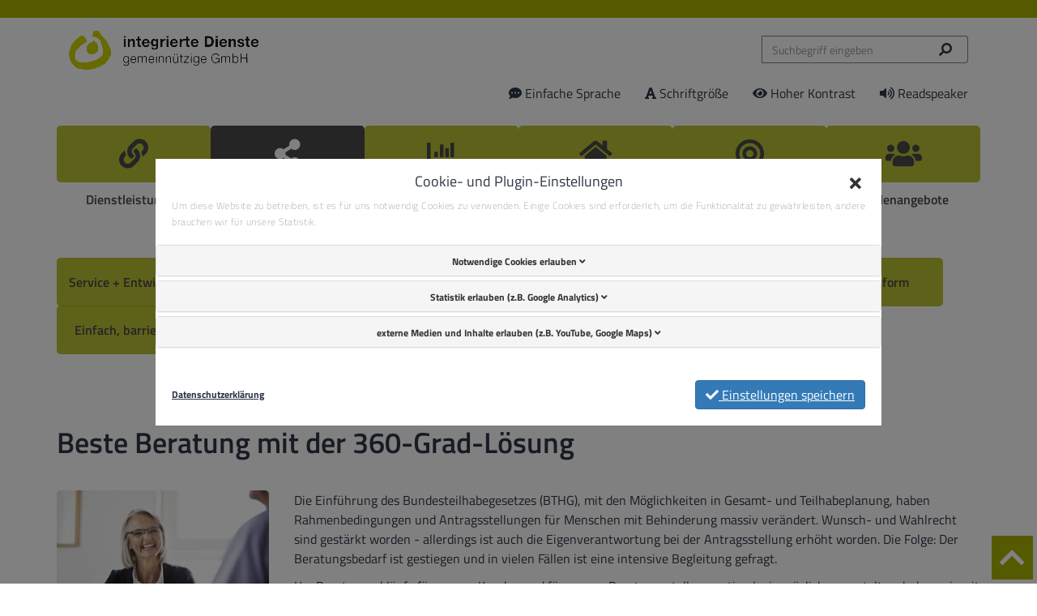

--- FILE ---
content_type: text/html; charset=utf-8
request_url: https://www.integrierte-dienste.eu/digitale-loesungen/360-grad-beratungstool/
body_size: 11206
content:
<!DOCTYPE html>
<html lang="de">
<head>

<meta charset="utf-8">
<!-- 
	{$config.headerComment}

	This website is powered by TYPO3 - inspiring people to share!
	TYPO3 is a free open source Content Management Framework initially created by Kasper Skaarhoj and licensed under GNU/GPL.
	TYPO3 is copyright 1998-2026 of Kasper Skaarhoj. Extensions are copyright of their respective owners.
	Information and contribution at https://typo3.org/
-->


<link rel="icon" href="/_assets/276912d21970533bb575f0e01f0b838e/Images/favicon.png" type="image/png">
<title> 360-Grad-Beratungstool | iD gGmbH </title>
<meta http-equiv="x-ua-compatible" content="IE=edge">
<meta name="generator" content="TYPO3 CMS">
<meta name="viewport" content="width=device-width, initial-scale=1">
<meta name="robots" content="index,follow">
<meta name="description" content="Ein wichtiges Ziel der Lebenshilfe Offenburg-Oberkirch ist  &quot;Arbeit für ALLE&quot;. Die Dienstleistungen der iD gGmbH, den &quot;integrierten Diensten&quot;, reichen von Aktenvernichtung und Archivierung bis Datensicherung und -löschung sowie von der Prüfung ortsveränderlicher elektrischer Betriebsmittel im eQ-Check über Hausmeisterservice und Objektpflege bis zu Garten- und Landschaftspflege.">
<meta property="og:title" content="360-Grad-Beratungstool">
<meta name="twitter:card" content="summary">
<meta name="icbm" content="48.481109;7.937201">
<meta name="apple-mobile-web-app-capable" content="no">

<link href="/_assets/vite/assets/mods-DCksznRd.css?1768907359" rel="stylesheet" nonce="_mwvtg4bKRlARz3stzbiGYHuVg6J4gmMHrbc1k8eHeEyM4on5me__A" >
<link href="/_assets/vite/assets/Main-B6gu8z4z.css?1768907359" rel="stylesheet" nonce="_mwvtg4bKRlARz3stzbiGYHuVg6J4gmMHrbc1k8eHeEyM4on5me__A" >
<link rel="stylesheet" href="/_assets/f4e55df0f340b73a1391f4ae8a69e520/Css/WcoSocialMediaButton.css?1768905044" media="all" nonce="_mwvtg4bKRlARz3stzbiGYHuVg6J4gmMHrbc1k8eHeEyM4on5me__A">
<link rel="stylesheet" href="/typo3temp/assets/css/7015c8c4ac5ff815b57530b221005fc6.css?1768907885" media="all" nonce="_mwvtg4bKRlARz3stzbiGYHuVg6J4gmMHrbc1k8eHeEyM4on5me__A">
<link rel="stylesheet" href="/_assets/91880fb223bf15f4c3ae8cdc19847032/Css/bootstrapContainer.css?1768905044" media="all" nonce="_mwvtg4bKRlARz3stzbiGYHuVg6J4gmMHrbc1k8eHeEyM4on5me__A">
<link rel="stylesheet" href="/_assets/948410ace0dfa9ad00627133d9ca8a23/Css/Basic.css?1760518844" media="all" nonce="_mwvtg4bKRlARz3stzbiGYHuVg6J4gmMHrbc1k8eHeEyM4on5me__A">
<link rel="stylesheet" href="/_assets/977d79911b8f9eaa12b3b45ad9cb8a87/Css/WcoAccessibility.css?1768905044" media="all" nonce="_mwvtg4bKRlARz3stzbiGYHuVg6J4gmMHrbc1k8eHeEyM4on5me__A">
<link rel="stylesheet" href="/_assets/480a3aaf58bcbe1c561baff7ae45fd75/3rdParty/bootstrap4-toggle/css/bootstrap4-toggle.min.css?1768905044" media="all" nonce="_mwvtg4bKRlARz3stzbiGYHuVg6J4gmMHrbc1k8eHeEyM4on5me__A">
<link rel="stylesheet" href="/_assets/480a3aaf58bcbe1c561baff7ae45fd75/Css/WcoDataPrivacy.css?1768905044" media="all" nonce="_mwvtg4bKRlARz3stzbiGYHuVg6J4gmMHrbc1k8eHeEyM4on5me__A">
<link rel="stylesheet" href="/_assets/223a56c87202f401da5593bf98d09f5b/Css/fluid_styled_content.css?1768905044" media="all" nonce="_mwvtg4bKRlARz3stzbiGYHuVg6J4gmMHrbc1k8eHeEyM4on5me__A">
<link rel="stylesheet" href="/_assets/9e1451077495db2f5cb750038654d66c/Css/dlmenu.css?1768905045" media="all" nonce="_mwvtg4bKRlARz3stzbiGYHuVg6J4gmMHrbc1k8eHeEyM4on5me__A">
<link rel="stylesheet" href="/_assets/9e1451077495db2f5cb750038654d66c/Css/wco_mobilenavigation2_customizations.css?1768905045" media="all" nonce="_mwvtg4bKRlARz3stzbiGYHuVg6J4gmMHrbc1k8eHeEyM4on5me__A">
<link rel="stylesheet" href="/_assets/9e1451077495db2f5cb750038654d66c/Css/wco_mobilenavigation2_colors.css?1768905045" media="all" nonce="_mwvtg4bKRlARz3stzbiGYHuVg6J4gmMHrbc1k8eHeEyM4on5me__A">
<link rel="stylesheet" href="/_assets/be767f7eecc72cc0871939a9c28c6588/glightbox-3.2.0/dist/css/glightbox.min.css?1729003440" media="screen" nonce="_mwvtg4bKRlARz3stzbiGYHuVg6J4gmMHrbc1k8eHeEyM4on5me__A">
<link rel="stylesheet" href="/_assets/d3859ace1f48626db390e9346a266b85/Css/parallax-slider.fsc.css?1768905045" media="all" nonce="_mwvtg4bKRlARz3stzbiGYHuVg6J4gmMHrbc1k8eHeEyM4on5me__A">



<script nonce="_mwvtg4bKRlARz3stzbiGYHuVg6J4gmMHrbc1k8eHeEyM4on5me__A">
/*<![CDATA[*/
var TYPO3 = Object.assign(TYPO3 || {}, Object.fromEntries(Object.entries({"settings":{"wco_data_privacy":{"answerGivenCookieName":"wco_data_privacy_answer_given","cookieTypes":{"wco_data_privacy_matomo":{"enable":"1","mode":"optOut","cookieName":"wco_data_privacy_matomo","siteUrl":"piwik.w-commerce.de\/piwik","siteId":"40","textPartial":"Text\/Matomo","footerPartial":"Tracking\/Matomo","headerPartial":"","type":"tracking","cookieLabel":"LLL:EXT:wco_data_privacy_base\/Resources\/Private\/Language\/locallang.xlf:wco_data_privacy_matomo-label","cookieDescription":"LLL:EXT:wco_data_privacy_base\/Resources\/Private\/Language\/locallang.xlf:wco_data_privacy_matomo-description"},"wco_data_privacy_google_maps_optin":{"enable":"1","cookieName":"wco_data_privacy_google_maps_optin","previewText":"LLL:EXT:wco_data_privacy_base\/Resources\/Private\/Language\/locallang.xlf:wco_data_privacy_google_maps_previewText","previewButtonText":"LLL:EXT:wco_data_privacy_base\/Resources\/Private\/Language\/locallang.xlf:wco_data_privacy_google_maps_previewButtonText","previewBgImage":"\/typo3conf\/ext\/wco_data_privacy\/Resources\/Public\/Images\/social-Media_teaser.png","textPartial":"Text\/GoogleMaps","type":"plugin","cookieLabel":"LLL:EXT:wco_data_privacy_base\/Resources\/Private\/Language\/locallang.xlf:wco_data_privacy_google_maps_optin-label","cookieDescription":"LLL:EXT:wco_data_privacy_base\/Resources\/Private\/Language\/locallang.xlf:wco_data_privacy_google_maps_optin-description"},"wco_data_privacy_youtube_plugin_optin":{"enable":"1","cookieName":"wco_data_privacy_youtube_plugin_optin","previewText":"LLL:EXT:wco_data_privacy_base\/Resources\/Private\/Language\/locallang.xlf:wco_data_privacy_youtube_previewText","previewButtonText":"LLL:EXT:wco_data_privacy_base\/Resources\/Private\/Language\/locallang.xlf:wco_data_privacy_youtube_previewButtonText","previewBgImage":"\/typo3conf\/ext\/wco_data_privacy\/Resources\/Public\/Images\/social-Media_teaser.png","textPartial":"Text\/Youtube","type":"plugin","cookieLabel":"LLL:EXT:wco_data_privacy_base\/Resources\/Private\/Language\/locallang.xlf:wco_data_privacy_youtube_plugin_optin-label","cookieDescription":"LLL:EXT:wco_data_privacy_base\/Resources\/Private\/Language\/locallang.xlf:wco_data_privacy_youtube_plugin_optin-description"},"wco_data_privacy_vimeo_plugin_optin":{"enable":"1","cookieName":"wco_data_privacy_vimeo_plugin_optin","previewText":"LLL:EXT:wco_data_privacy_base\/Resources\/Private\/Language\/locallang.xlf:wco_data_privacy_vimeo_previewText","previewButtonText":"LLL:EXT:wco_data_privacy_base\/Resources\/Private\/Language\/locallang.xlf:wco_data_privacy_vimeo_previewButtonText","previewBgImage":"\/typo3conf\/ext\/wco_data_privacy\/Resources\/Public\/Images\/social-Media_teaser.png","textPartial":"Text\/Vimeo","type":"plugin","cookieLabel":"LLL:EXT:wco_data_privacy_base\/Resources\/Private\/Language\/locallang.xlf:wco_data_privacy_vimeo_plugin_optin-label","cookieDescription":"LLL:EXT:wco_data_privacy_base\/Resources\/Private\/Language\/locallang.xlf:wco_data_privacy_vimeo_plugin_optin-description"},"wco_data_privacy_all_wco_mediaconsents":{"enable":"1","cookieName":"wco_data_privacy_all_wco_mediaconsents","previewText":"LLL:EXT:wco_data_privacy_base\/Resources\/Private\/Language\/locallang.xlf:wco_data_privacy_all_wco_mediaconsents_previewText","previewButtonText":"LLL:EXT:wco_data_privacy_base\/Resources\/Private\/Language\/locallang.xlf:wco_data_privacy_all_wco_mediaconsents_previewButtonText","previewBgImage":"\/typo3conf\/ext\/wco_data_privacy\/Resources\/Public\/Images\/social-Media_teaser.png","textPartial":"Text\/WcoMediaConsents","type":"plugin","cookieLabel":"LLL:EXT:wco_data_privacy_base\/Resources\/Private\/Language\/locallang.xlf:wco_data_privacy_all_wco_mediaconsents-label","cookieDescription":"LLL:EXT:wco_data_privacy_base\/Resources\/Private\/Language\/locallang.xlf:wco_data_privacy_all_wco_mediaconsents-description"}},"cookieLifetime":"365","isDataPrivacyPage":false,"isCookieBannerEnabled":true}}}).filter((entry) => !['__proto__', 'prototype', 'constructor'].includes(entry[0]))));
/*]]>*/
</script>

<script type="module" src="/_assets/vite/assets/Main.entry-BVyq5voA.js?1768907359" nonce="_mwvtg4bKRlARz3stzbiGYHuVg6J4gmMHrbc1k8eHeEyM4on5me__A"></script>
<script nonce="_mwvtg4bKRlARz3stzbiGYHuVg6J4gmMHrbc1k8eHeEyM4on5me__A">
        var _doNotTrack = navigator.doNotTrack ?
        navigator.doNotTrack === "1" || navigator.doNotTrack === "yes":
        (window.doNotTrack? window.doNotTrack === "1": false);
    </script>

   <meta name="geo.region" content="DE-BW" />
   <meta name="geo.placename" content="Im Seewinkel 3, 77652 Offenburg" />
   <meta name="geo.position" content="48.481109;7.937201" />

    

    

    

    

    
        
        
    

    

    

    

<link rel="canonical" href="https://www.integrierte-dienste.eu/digitale-loesungen/360-grad-beratungstool/"/>

<link rel="alternate" hreflang="de-de" href="https://www.integrierte-dienste.eu/digitale-loesungen/360-grad-beratungstool/"/>
<link rel="alternate" hreflang="de-DE" href="https://www.integrierte-dienste.eu/leichte-sprache/digitale-loesungen/360-grad-loesungen/"/>
<link rel="alternate" hreflang="x-default" href="https://www.integrierte-dienste.eu/digitale-loesungen/360-grad-beratungstool/"/>
</head>
<body>





<div class="scroll-spy-container">
    <nav class="navbar subPageNav" aria-label="Unterseiten-Navigation">
        <div class="container">
            
    <button type="button"
            class="collapsed mp-trigger wco-mobile-menu-2-toggler visible-sm-1200"
            aria-expanded="false">
        <span class="sr-only">Toggle navigation</span>
        <span class="icon-bar"></span>
        <span class="icon-bar"></span>
        <span class="icon-bar"></span>
    </button>
    <div class="col-sm-9 col-xs-12">
        <div class="padding-l50-sm-1200">
            <a href="/" class="logo">
               <img src="/_assets/276912d21970533bb575f0e01f0b838e/Images/logo.png" alt="Logo" title="zur Startseite"/>
            </a>
        </div>
    </div>
    <div class="col-sm-3 col-xs-12">
        
        
            
<div class="tx_solr">
    <div class="row">
        <div class="col-md-12">
            
	

    <div class="tx-solr-searchbox">
        <form method="get" id="tx-solr-search-form-pi-search" action="/suche/" data-suggest="/suche?type=7384" data-suggest-header="Top Results" accept-charset="utf-8">
            <div class="input-group stylish-input-group">
                <input type="hidden" name="L" value="0" />
                <input type="hidden" name="id" value="189" />

                <input type="text" class="tx-solr-q js-solr-q tx-solr-suggest tx-solr-suggest-focus form-control" name="tx_solr[q]" value="" placeholder="Suchbegriff eingeben" />
                <span class="input-group-addon search-button">
					<button type="submit" title="Suchen">
						<span class="search">
							<i class="fa fa-search fa-flip-horizontal" aria-hidden="true"></i>
						</span>
					</button>
				</span>
            </div>
        </form>
    </div>



        </div>
    </div>
</div>
        
    </div>
    <div class="col-12">
        


    <div class="navbar-header">
        <button type="button" class="navbar-toggle wco-accessibility-toggle collapsed"
                data-toggle="collapse" data-target="#wco_accessibility-bar-collapse-1" aria-expanded="false">
            <span class="sr-only">Toggle Barierefreiheit Menü</span>
            <i class="fab fa-accessible-icon"></i>
        </button>
    </div>
    <div class="visible-xs-block">
        

    


    </div>


    <div class="collapse navbar-collapse" id="wco_accessibility-bar-collapse-1">
        <ul class="nav navbar-nav navbar-right">
            
       

    
    
       <li class="wcoaccessibility_simplelang_inactive"> <a href="/leichte-sprache/digitale-loesungen/360-grad-loesungen/" hreflang="de-DE"><i class="fas fa-comment-dots"></i> Einfache Sprache</a></li>
    
    
    
        
                <li ><a href="/digitale-loesungen/360-grad-beratungstool/?tx_wcoaccessibility_pi1%5Baction%5D=setLargeFontCookie&amp;tx_wcoaccessibility_pi1%5Bcontroller%5D=Accessibility&amp;cHash=2dc955a9ae7b43066fd3570b34ce09a3">
                    <i class="fas fa-font"></i> Schriftgröße</a></li>
            
    
    
        
                <li ><a href="/digitale-loesungen/360-grad-beratungstool/?tx_wcoaccessibility_pi1%5Baction%5D=setContrastCookie&amp;tx_wcoaccessibility_pi1%5Bcontroller%5D=Accessibility&amp;cHash=43f46e1e7fdfd5ab941021859f2787f1">
                    <i class="fas fa-eye"></i> Hoher Kontrast</a></li>
            
    
    
        
                <li class="">
                    <a rel="nofollow" href="/digitale-loesungen/360-grad-beratungstool/?tx_wcoaccessibility_pi1%5Baction%5D=setReadspeakerCookie&amp;tx_wcoaccessibility_pi1%5Bcontroller%5D=Accessibility&amp;cHash=554461479a2ee70a796d2cb191ea716d">
                         <i class="fas fa-volume-up"></i> Readspeaker
                    </a>
                </li>
            
    
    


        </ul>
    </div>




    </div>

        </div>
        <div class="container hidden-sm-1200" >
            

    <ul class="nav-tabs subPageMainNav clearfix">
        
            <li class="">
                <a href="/dienstleistungen/" target="" >
                    <div class="box">
                        <div class="icon">
                            <div class="image"><i class="fa fas fa-link"></i></div>
                            <div class="info">
                                <div class="more" >
                                    Dienstleistungen
                                </div>
                            </div>
                        </div>
                    </div>
                </a>
            </li>
        
            <li class="active">
                <a href="/digitale-loesungen/service-entwicklung/" target="" aria-current="page">
                    <div class="box">
                        <div class="icon">
                            <div class="image"><i class="fa fas fa-share-alt"></i></div>
                            <div class="info">
                                <div class="more" >
                                    Digitale Lösungen
                                </div>
                            </div>
                        </div>
                    </div>
                </a>
            </li>
        
            <li class="">
                <a href="/markt-und-bistro-treff-fuer-alle/" target="" >
                    <div class="box">
                        <div class="icon">
                            <div class="image"><i class="fa fas fa-chart-bar"></i></div>
                            <div class="info">
                                <div class="more" >
                                    Markt und Bistro TREFF. ...für ALLE
                                </div>
                            </div>
                        </div>
                    </div>
                </a>
            </li>
        
            <li class="">
                <a href="/catering-kantinen-fuer-alle/" target="" >
                    <div class="box">
                        <div class="icon">
                            <div class="image"><i class="fa fas fa-home"></i></div>
                            <div class="info">
                                <div class="more" >
                                    Party-Service + Kantinen für ALLE
                                </div>
                            </div>
                        </div>
                    </div>
                </a>
            </li>
        
            <li class="">
                <a href="/wir-ueber-uns/" target="" >
                    <div class="box">
                        <div class="icon">
                            <div class="image"><i class="fa fa-bullseye"></i></div>
                            <div class="info">
                                <div class="more" >
                                    Wir über uns
                                </div>
                            </div>
                        </div>
                    </div>
                </a>
            </li>
        
            <li class="">
                <a href="/stellenangebote/" target="" >
                    <div class="box">
                        <div class="icon">
                            <div class="image"><i class="fa fas fa-users"></i></div>
                            <div class="info">
                                <div class="more" >
                                    Stellenangebote
                                </div>
                            </div>
                        </div>
                    </div>
                </a>
            </li>
        
    </ul>
    
    <ul class="nav-tabs subPage-secondNav clearfix">
        
            <li>
                <div class="">
                    <a href="/digitale-loesungen/service-entwicklung/" target=""
                       
                       
                    >
                        Service + Entwicklung
                    </a>
                </div>
            </li>
        
            <li>
                <div class="">
                    <a href="/digitale-loesungen/lksg-einfach-geloest/" target=""
                       
                       
                    >
                        LkSG - einfach gelöst
                    </a>
                </div>
            </li>
        
            <li>
                <div class="">
                    <a href="/digitale-loesungen/activitymanager/" target=""
                       
                       
                    >
                        ActivityManager
                    </a>
                </div>
            </li>
        
            <li>
                <div class="active">
                    <a href="/digitale-loesungen/360-grad-beratungstool/" target=""
                       
                       aria-current="page"
                    >
                        360-Grad-Beratungstool
                    </a>
                </div>
            </li>
        
            <li>
                <div class="">
                    <a href="/digitale-loesungen/via-s/" target=""
                       
                       
                    >
                        VIA-S
                    </a>
                </div>
            </li>
        
            <li>
                <div class="">
                    <a href="/digitale-loesungen/lernplattform/" target=""
                       
                       
                    >
                        Lernplattform
                    </a>
                </div>
            </li>
        
            <li>
                <div class="">
                    <a href="/digitale-loesungen/einfach-barrierefrei/" target=""
                       
                       
                    >
                        Einfach, barrierefrei
                    </a>
                </div>
            </li>
        
            <li>
                <div class="">
                    <a href="/digitale-loesungen/socialblockchain/" target=""
                       
                       
                    >
                        SocialBlockchain
                    </a>
                </div>
            </li>
        
    </ul>
    

        </div>
    </nav>

    <nav class="navbar subPageFixedNav" aria-label="Festgesetzte Navigation beim Scrollen auf der Unterseite">
        <div class="container">
            
    <button type="button"
            class="collapsed mp-trigger wco-mobile-menu-2-toggler visible-sm-1200"
            aria-expanded="false">
        <span class="sr-only">Toggle navigation</span>
        <span class="icon-bar"></span>
        <span class="icon-bar"></span>
        <span class="icon-bar"></span>
    </button>
    <div class="col-sm-9 col-xs-12">
        <div class="padding-l50-sm-1200">
            <a href="/" class="logo">
               <img src="/_assets/276912d21970533bb575f0e01f0b838e/Images/logo.png" alt="Logo" title="zur Startseite"/>
            </a>
        </div>
    </div>
    <div class="col-sm-3 col-xs-12">
        
        
            
<div class="tx_solr">
    <div class="row">
        <div class="col-md-12">
            
	

    <div class="tx-solr-searchbox">
        <form method="get" id="tx-solr-search-form-pi-search" action="/suche/" data-suggest="/suche?type=7384" data-suggest-header="Top Results" accept-charset="utf-8">
            <div class="input-group stylish-input-group">
                <input type="hidden" name="L" value="0" />
                <input type="hidden" name="id" value="189" />

                <input type="text" class="tx-solr-q js-solr-q tx-solr-suggest tx-solr-suggest-focus form-control" name="tx_solr[q]" value="" placeholder="Suchbegriff eingeben" />
                <span class="input-group-addon search-button">
					<button type="submit" title="Suchen">
						<span class="search">
							<i class="fa fa-search fa-flip-horizontal" aria-hidden="true"></i>
						</span>
					</button>
				</span>
            </div>
        </form>
    </div>



        </div>
    </div>
</div>
        
    </div>
    <div class="col-12">
        


    <div class="navbar-header">
        <button type="button" class="navbar-toggle wco-accessibility-toggle collapsed"
                data-toggle="collapse" data-target="#wco_accessibility-bar-collapse-1" aria-expanded="false">
            <span class="sr-only">Toggle Barierefreiheit Menü</span>
            <i class="fab fa-accessible-icon"></i>
        </button>
    </div>
    <div class="visible-xs-block">
        

    


    </div>


    <div class="collapse navbar-collapse" id="wco_accessibility-bar-collapse-1">
        <ul class="nav navbar-nav navbar-right">
            
       

    
    
       <li class="wcoaccessibility_simplelang_inactive"> <a href="/leichte-sprache/digitale-loesungen/360-grad-loesungen/" hreflang="de-DE"><i class="fas fa-comment-dots"></i> Einfache Sprache</a></li>
    
    
    
        
                <li ><a href="/digitale-loesungen/360-grad-beratungstool/?tx_wcoaccessibility_pi1%5Baction%5D=setLargeFontCookie&amp;tx_wcoaccessibility_pi1%5Bcontroller%5D=Accessibility&amp;cHash=2dc955a9ae7b43066fd3570b34ce09a3">
                    <i class="fas fa-font"></i> Schriftgröße</a></li>
            
    
    
        
                <li ><a href="/digitale-loesungen/360-grad-beratungstool/?tx_wcoaccessibility_pi1%5Baction%5D=setContrastCookie&amp;tx_wcoaccessibility_pi1%5Bcontroller%5D=Accessibility&amp;cHash=43f46e1e7fdfd5ab941021859f2787f1">
                    <i class="fas fa-eye"></i> Hoher Kontrast</a></li>
            
    
    
        
                <li class="">
                    <a rel="nofollow" href="/digitale-loesungen/360-grad-beratungstool/?tx_wcoaccessibility_pi1%5Baction%5D=setReadspeakerCookie&amp;tx_wcoaccessibility_pi1%5Bcontroller%5D=Accessibility&amp;cHash=554461479a2ee70a796d2cb191ea716d">
                         <i class="fas fa-volume-up"></i> Readspeaker
                    </a>
                </li>
            
    
    


        </ul>
    </div>




    </div>

        </div>
        <div class="container hidden-sm-1200" role="navigation" aria-label="Festgesetztes Menü auf der Unterseite">
            

<ul class="sf-menu">
    
        <li class="">
            <a href="/dienstleistungen/" target=""
               
               class="sf-with-ul" 
            >
                Dienstleistungen
            </a>
            
                <ul>
                    
                        <li class="">
                            <a href="/dienstleistungen/hausmeisterservices/" target=""
                               
                            
                            >
                                Hausmeisterservices
                            </a>
                        </li>
                    
                        <li class="">
                            <a href="/dienstleistungen/gruenpflege/" target=""
                               
                            
                            >
                                Grünpflege
                            </a>
                        </li>
                    
                        <li class="">
                            <a href="/dienstleistungen/naturschutz-und-biotop-pflege/" target=""
                               
                            
                            >
                                Naturschutz und Biotop-Pflege
                            </a>
                        </li>
                    
                        <li class="">
                            <a href="/dienstleistungen/malerei/" target=""
                               
                            
                            >
                                Malerei
                            </a>
                        </li>
                    
                        <li class="">
                            <a href="/dienstleistungen/e-check-thermografie/" target=""
                               
                            
                            >
                                E-Check + Thermografie
                            </a>
                        </li>
                    
                        <li class="">
                            <a href="/dienstleistungen/e-installationen-photovoltaik/" target=""
                               
                            
                            >
                                E-Installationen + Photovoltaik
                            </a>
                        </li>
                    
                        <li class="">
                            <a href="/dienstleistungen/feuerloescher-service/" target=""
                               
                            
                            >
                                Feuerlöscher Service
                            </a>
                        </li>
                    
                        <li class="">
                            <a href="/dienstleistungen/brandschutz/" target=""
                               
                            
                            >
                                Brandschutz
                            </a>
                        </li>
                    
                        <li class="">
                            <a href="/dienstleistungen/fertigung-montage/" target=""
                               
                            
                            >
                                Fertigung + Montage
                            </a>
                        </li>
                    
                        <li class="">
                            <a href="/dienstleistungen/daten-dokumente-it-equipment/" target=""
                               
                            
                            >
                                Daten, Dokumente + IT-Equipment
                            </a>
                        </li>
                    
                        <li class="">
                            <a href="/dienstleistungen/digitalisierung-papierdatentraeger/" target=""
                               
                            
                            >
                                Digitalisierung Papierdatenträger
                            </a>
                        </li>
                    
                        <li class="">
                            <a href="/dienstleistungen/gruene-putzkolonne/" target=""
                               
                            
                            >
                                Grüne Putzkolonne
                            </a>
                        </li>
                    
                </ul>
            
        </li>
    
        <li class="active">
            <a href="/digitale-loesungen/service-entwicklung/" target=""
               
               class="sf-with-ul" aria-current="page"
            >
                Digitale Lösungen
            </a>
            
                <ul>
                    
                        <li class="">
                            <a href="/digitale-loesungen/service-entwicklung/" target=""
                               
                            
                            >
                                Service + Entwicklung
                            </a>
                        </li>
                    
                        <li class="">
                            <a href="/digitale-loesungen/lksg-einfach-geloest/" target=""
                               
                            
                            >
                                LkSG - einfach gelöst
                            </a>
                        </li>
                    
                        <li class="">
                            <a href="/digitale-loesungen/activitymanager/" target=""
                               
                            
                            >
                                ActivityManager
                            </a>
                        </li>
                    
                        <li class="active">
                            <a href="/digitale-loesungen/360-grad-beratungstool/" target=""
                               
                            aria-current="page"
                            >
                                360-Grad-Beratungstool
                            </a>
                        </li>
                    
                        <li class="">
                            <a href="/digitale-loesungen/via-s/" target=""
                               
                            
                            >
                                VIA-S
                            </a>
                        </li>
                    
                        <li class="">
                            <a href="/digitale-loesungen/lernplattform/" target=""
                               
                            
                            >
                                Lernplattform
                            </a>
                        </li>
                    
                        <li class="">
                            <a href="/digitale-loesungen/einfach-barrierefrei/" target=""
                               
                            
                            >
                                Einfach, barrierefrei
                            </a>
                        </li>
                    
                        <li class="">
                            <a href="/digitale-loesungen/socialblockchain/" target=""
                               
                            
                            >
                                SocialBlockchain
                            </a>
                        </li>
                    
                </ul>
            
        </li>
    
        <li class="">
            <a href="/markt-und-bistro-treff-fuer-alle/" target=""
               
               class="sf-with-ul" 
            >
                Markt und Bistro TREFF. ...für ALLE
            </a>
            
                <ul>
                    
                        <li class="">
                            <a href="/markt-und-bistro-treff-fuer-alle/einkaufen/" target=""
                               
                            
                            >
                                Einkaufen
                            </a>
                        </li>
                    
                        <li class="">
                            <a href="/markt-und-bistro-treff-fuer-alle/bistro/" target=""
                               
                            
                            >
                                Bistro
                            </a>
                        </li>
                    
                        <li class="">
                            <a href="/markt-und-bistro-treff-fuer-alle/mittagstisch/" target=""
                               
                            
                            >
                                Mittagstisch
                            </a>
                        </li>
                    
                        <li class="">
                            <a href="/markt-und-bistro-treff-fuer-alle/veranstaltungen-workshops/" target=""
                               
                            
                            >
                                Veranstaltungen / Workshops
                            </a>
                        </li>
                    
                        <li class="">
                            <a href="/markt-und-bistro-treff-fuer-alle/manufaktur/" target=""
                               
                            
                            >
                                Manufaktur
                            </a>
                        </li>
                    
                        <li class="">
                            <a href="/markt-und-bistro-treff-fuer-alle/foerderer/" target=""
                               
                            
                            >
                                Förderer
                            </a>
                        </li>
                    
                </ul>
            
        </li>
    
        <li class="">
            <a href="/catering-kantinen-fuer-alle/" target=""
               
               class="sf-with-ul" 
            >
                Party-Service + Kantinen für ALLE
            </a>
            
                <ul>
                    
                        <li class="">
                            <a href="/catering-kantinen-fuer-alle/ueber-uns/" target=""
                               
                            
                            >
                                Über uns
                            </a>
                        </li>
                    
                        <li class="">
                            <a href="/catering-kantinen-fuer-alle/veranstaltungen/" target=""
                               
                            
                            >
                                Party-Service
                            </a>
                        </li>
                    
                        <li class="">
                            <a href="/catering-kantinen-fuer-alle/betriebskantinen/" target=""
                               
                            
                            >
                                Betriebskantinen
                            </a>
                        </li>
                    
                        <li class="">
                            <a href="/catering-kantinen-fuer-alle/speiseplaene/" target=""
                               
                            
                            >
                                Speisepläne
                            </a>
                        </li>
                    
                </ul>
            
        </li>
    
        <li class="">
            <a href="/wir-ueber-uns/" target=""
               
               class="" 
            >
                Wir über uns
            </a>
            
        </li>
    
        <li class="">
            <a href="/stellenangebote/" target=""
               
               class="" 
            >
                Stellenangebote
            </a>
            
        </li>
    
</ul>

        </div>
    </nav>
</div>

<main class="content" role="main">
    <div class="container readspeakerContent">
        <!-- TYPO3SEARCH_begin -->
        
    

            <div id="c1923" class="frame frame-default frame-type-header frame-layout-0">
                
                
                    



                
                
                    

    
        

    
            <h1 class="">
                Beste Beratung mit der 360-Grad-Lösung
            </h1>
        



        



        



    



                
                
                
                    



                
                
                    



                
            </div>

        


    

            <div id="c1922" class="frame frame-default frame-type-wcoBootstrapContainers_2cols frame-layout-0">
                
                
                    



                
                 
                
   
      <div
         class="row   ">
         

<div class="  col-md-3   ">
   
      
         
    

            <div id="c1918" class="frame frame-default frame-type-textmedia frame-layout-0">
                
                
                    



                
                

    
        

    



    


                

    <div class="ce-textpic ce-center ce-above">
        
            

    <div class="ce-gallery" data-ce-columns="1" data-ce-images="1">
        
            <div class="ce-outer">
                <div class="ce-inner">
        
        
            <div class="ce-row">
                
                    
                        <div class="ce-column">
                            

        
<figure class="image">
    
            
                    
<img class="image-embed-item" title="Auf dem Bild sehen sie eine Frau, die eine Beratung durchführt. " src="/fileadmin/user_upload/id/_processed_/8/7/csm_Lebenshilfe_Beratung_62e0afb8fb.jpg" width="300" height="199" loading="lazy" alt="" />


                
        
    
</figure>


    


                        </div>
                    
                
            </div>
        
        
                </div>
            </div>
        
    </div>



        

        
                
            

        
    </div>


                
                    



                
                
                    



                
            </div>

        


      
   
      
         
    

            <div id="c1920" class="frame frame-default frame-type-uploads frame-layout-0">
                
                
                    



                
                
                    

    



                
                

    
        <ul class="ce-uploads">
            
                <li>
                    
                    
                        
                            
                                    <a href="/fileadmin/user_upload/id/user_upload/360/13_Fachtag.Digitalisierung_in_der_Sozialwirtschaft.Lebenshilfe..._hattenbach.rohrer_20190412.pdf"  target="_blank" title="Chancen für die Beratung (Fachtag Digitalisierung, 12. April 2019, Stuttgart)">
                                        <img src="/fileadmin/user_upload/id/_processed_/2/9/csm_13_Fachtag.Digitalisierung_in_der_Sozialwirtschaft.Lebenshilfe..._hattenbach.rohrer_20190412_2874ec6c44.png" width="150" height="85" alt="" title="Chancen für die Beratung (Fachtag Digitalisierung, 12. April 2019, Stuttgart)" />
                                    </a>
                                
                        
                    
                    <div>
                        <a href="/fileadmin/user_upload/id/user_upload/360/13_Fachtag.Digitalisierung_in_der_Sozialwirtschaft.Lebenshilfe..._hattenbach.rohrer_20190412.pdf"  target="_blank" title="Chancen für die Beratung (Fachtag Digitalisierung, 12. April 2019, Stuttgart)">
                            <span class="ce-uploads-fileName">Chancen für die Beratung (Fachtag Digitalisierung, 12. April 2019, Stuttgart)</span>
                        </a>
                        
                        
                            <span class="ce-uploads-filesize">2 MB</span>
                        
                    </div>
                </li>
            
        </ul>
    


                
                    



                
                
                    



                
            </div>

        


      
   
</div>



         

<div class="  col-md-9   ">
   
      
         
    

            <div id="c1919" class="frame frame-default frame-type-textmedia frame-layout-0">
                
                
                    



                
                

    
        

    



    


                

    <div class="ce-textpic ce-center ce-above">
        
            



        

        
                <div class="ce-bodytext">
                    
                    <p>Die Einführung des Bundesteilhabegesetzes (BTHG), mit den Möglichkeiten in Gesamt- und Teilhabeplanung, haben Rahmenbedingungen und Antragsstellungen für Menschen mit Behinderung massiv verändert. Wunsch- und Wahlrecht sind gestärkt worden - allerdings ist auch die Eigenverantwortung bei der Antragsstellung erhöht worden. Die Folge: Der Beratungsbedarf ist gestiegen und in vielen Fällen ist eine intensive Begleitung gefragt.</p>
<p>Um Beratungsabläufe für unsere Kunden und für unsere Beratungsstelle so optimal wie möglich zu gestalten, haben wir mit Sharepoint eine Basis in unserer Einrichtung implementiert, die wir zu einem cleveren Beratungstool weiterentwickelt haben mit einer zentralen Datenhaltung. Mit unserer Sharepointlösung können Beratungsgespräche dokumentiert und wieder aufgenommen werden, Dokumente angehängt, sowie die aufgenommen Stammdaten zentralisiert oder an ein CRM System&nbsp;(Customer Relation Management) angebunden werden. Sharepoint bietet sich im Weiteren an, existierende Excel-Listen, Kontaktlisten, Dokumente etc. in&nbsp;ein einziges&nbsp;System zu migrieren und mit ausprogrammierbaren Workflows in einen ausgeplanten Abarbeitungsplan zu überführen.</p>
<p><strong>Von der Beratung bis zur Verplanung </strong></p>
<p>In Kooperation mit unserem Software-Partner <a href="http://koellisch.de" target="_blank" rel="noreferrer">Köllisch, Gesellschaft für Prozessmanagement mbH</a> können wir eine marktreife Lösung speziell für die Sozialwirtschaft anbieten, die sich flexibel und individuell anpassen lässt und regionale oder allgemeinen Vorgaben berücksichtigt, wie z.B. das BEI BW (Bedarfsermittlungsinstrument Baden-Württemberg) oder die ICF (Internationale Klassifikation der Funktionsfähigkeit, Behinderung und Gesundheit).</p>
<p>&nbsp;</p>
                </div>
            

        
    </div>


                
                    



                
                
                    



                
            </div>

        


      
   
</div>



      </div>
   

                
                    



                
                
                    



                
            </div>

        




    <div class="">
        
            
                
    

            <div id="c1912" class="frame frame-default frame-type-div frame-layout-0">
                
                
                    



                
                
                

    <hr class="ce-div" />


                
                    



                
                
                    



                
            </div>

        


            
        
            
                
    

            <div id="c1916" class="frame frame-default frame-type-wcoBootstrapContainers_2cols frame-layout-0">
                
                
                    



                
                 
                
   
      <div
         class="row   ">
         

<div class="  col-md-9   ">
   
      
         
    

            <div id="c1913" class="frame frame-default frame-type-textmedia frame-layout-0">
                
                
                    



                
                

    
        

    
        



        

    
            
                

    
            <h3 class="ce-headline-left">
                Technische Details
            </h3>
        



            
        



        



    



    


                

    <div class="ce-textpic ce-center ce-above">
        
            



        

        
                <div class="ce-bodytext">
                    
                    <p>Unsere 360-Grad-Beratungs-Software basiert auf Microsoft Sharepoint und kann als onPremise oder auch als O365-Cloud-Lösung betrieben werden. Wir liefern das fertige Template für Ihre Sharepoint Installation, beraten Sie zu allgemeinen Sharepoint Themen, entwickeln Plugins und Schnittstellen.</p><ul> 	<li>Zentrale Datenhaltung</li> 	<li>Zentrale Dokumentation zum Gesprächsverlauf</li> 	<li>Revisions- und Auditsicher</li> 	<li>Integriertes CRM System mit globaler Adressdatenbank</li> 	<li>In Outlook und andere Microsoft Systeme integrierbar</li> 	<li>Abarbeitungspläne, ToDo-Listen</li> 	<li>Workflowsteuerung</li> 	<li>Projektsystem</li> </ul>
                </div>
            

        
    </div>


                
                    



                
                
                    



                
            </div>

        


      
   
</div>



         

<div class="  col-md-3   ">
   
</div>



      </div>
   

                
                    



                
                
                    



                
            </div>

        


            
        
    </div>



    

            <div id="c1911" class="frame frame-default frame-type-shortcut frame-layout-0">
                
                
                    



                
                
                

    


    <div class="">
        
            
                
    

            <div id="c1539" class="frame frame-default frame-type-div frame-layout-0">
                
                
                    



                
                
                

    <hr class="ce-div" />


                
                    



                
                
                    



                
            </div>

        


            
        
            
                
    

            <div id="c1176" class="frame frame-default frame-type-wcoBootstrapContainers_2cols frame-layout-0">
                
                
                    



                
                 
                
   
      <div
         class="row   ">
         

<div class="  col-md-6   ">
   
      
         
    

            <div id="c1177" class="frame frame-default frame-type-textmedia frame-layout-0">
                
                
                    



                
                

    


                

    <div class="ce-textpic ce-left ce-intext ce-nowrap">
        
            

    <div class="ce-gallery" data-ce-columns="1" data-ce-images="1">
        
        
            <div class="ce-row">
                
                    
                        <div class="ce-column">
                            

        
<figure class="image">
    
            
                    
<img class="image-embed-item" src="/fileadmin/user_upload/asw/_processed_/0/4/csm_zentner_ralf_web_2021_e2337b5108.jpg" width="100" height="150" loading="lazy" alt="" />


                
        
    
</figure>


    


                        </div>
                    
                
            </div>
        
        
    </div>



        

        
                <div class="ce-bodytext">
                    
                        

    



                    
                    <p>Ralf Zentner<br> <a href="#" data-mailto-token="ocknvq,fkikvcnkukgtwpiBkpvgitkgtvg/fkgpuvg0gw" data-mailto-vector="2">E-Mail</a></p>
                </div>
            

        
    </div>


                
                    



                
                
                    



                
            </div>

        


      
   
</div>



         

<div class="  col-md-6   ">
   
      
         
    

            <div id="c1178" class="frame frame-default frame-type-textmedia frame-layout-0">
                
                
                    



                
                

    
        

    



    


                

    <div class="ce-textpic ce-center ce-above">
        
            



        

        
                <div class="ce-bodytext">
                    
                    <p>iD gGmbH | integrierte Dienste gemeinnützige GmbH<br> Im Seewinkel 3<br> 77652 Offenburg</p>
                </div>
            

        
    </div>


                
                    



                
                
                    



                
            </div>

        


      
   
</div>



      </div>
   

                
                    



                
                
                    



                
            </div>

        


            
        
    </div>





                
                    



                
                
                    



                
            </div>

        


        <!-- TYPO3SEARCH_end -->
    </div>
</main>
<!-- /.container -->



<footer role="contentinfo">
    <div class="container">
        <div class="content">

            <div class="footer-menu"></div>

            <div class="footer-additional-menu mt-20">
                <div class="col-md-9">
                    <div class="row ">
                        <div class="col-md-3 col-lg-2">
                            


    <div class="">
        
            
                


    
        
    



<a href="https://www.facebook.com/integrierteDienste" target="_blank" rel="noreferrer" title="Öffnet die Facebookseite von EUTB Ortenau" class="wco-social-media-button">
    <i class="fa fa-facebook" aria-hidden="true"></i>
</a>

            
        
    </div>



                        </div>
                        <div class="col-md-9 col-lg-10">
                            <p>Copyright&nbsp;2026&nbsp;iD gGmbH<br/>
            made by <a href="https://www.w-commerce.de" target="_blank">Web Commerce</a></p>
                        </div>
                    </div>
                </div>
                <div class="col-md-3 metanav" role="navigation" aria-label="Meta-Menü im Footer">
                    
                        <ul class="footer-meta-menu"><li><a href="https://lebenshilfe-offenburg.servicedcloud.de/ReportCompany" target="_blank" rel="noreferrer">Hinweisgeberschutz</a></li><li class="devider">&#124;</li><li><a href="/global-content/meta-menue/agb/">AGB</a></li><li class="devider">&#124;</li><li><a href="/global-content/meta-menue/datenschutz/">Datenschutz</a></li><li class="devider">&#124;</li><li><a href="/global-content/meta-menue/impressum/">Impressum</a></li></ul>
                    
                </div>
            </div>
        </div>
    </div>
</footer>
<div class="hidden-xs hidden-sm">
    <button type="button" id="topcontrol" title="Zurück nach oben" style=""><i class="fa fa-chevron-up"></i></button>
</div>



<script id="powermail_conditions_container" data-condition-uri="https://www.integrierte-dienste.eu/digitale-loesungen/360-grad-beratungstool?type=3132"></script>
<div class="wco-data-privacy">
    <div class="wdp-cookie-settings__overlay">

    </div>
    <div class="wdp-cookie-settings__wrapper">
    <div class="wdp-cookie-settings  wdp-cookie-settings-cookie"  style="max-height: 80vh">
        <div class="wdp-cookie-settings__header">
            <a href="#" class="wdp-close-cookie-settings btn btn-default" title="Schließen">
                <i class="fa fa-times"></i>
                
            </a>

            <h2>Cookie- und Plugin-Einstellungen</h2>
            <p>
                Um diese Website zu betreiben, ist es für uns notwendig Cookies zu verwenden. Einige Cookies sind erforderlich, um die Funktionalität zu gewährleisten, andere brauchen wir für unsere Statistik.
            </p>
        </div>
        <div class="wdp-cookie-settings__cookie-types">
            <div class="panel-group" id="accordion" role="tablist" aria-multiselectable="true">
                
                    
                        <div class="panel panel-default">
                            <div class="panel-heading" role="tab" id="headingOne">
                                <h4 class="panel-title">
                                    <a
                                            class=" d-flex justify-content-between align-items-center collapsed"
                                            role="button" data-toggle="collapse"  href="#collapseOne"
                                            aria-expanded="false"
                                            aria-controls="collapseOne">
                                        Notwendige Cookies erlauben
                                        <i class="fa fa-angle-down wco-cardheader-arrow" data-toggle="collapse" data-target="#collapseOne" aria-expanded="false" aria-controls="collapseOne"></i>
                                        
                                    </a>
                                </h4>
                            </div>
                            <div id="collapseOne"
                                 class="panel-collapse collapse "
                                 role="tabpanel" aria-labelledby="headingOne">
                                <div class="panel-body">
                                    <div class="wdp-cookie-settings__cookie-type wdp-cookie-settings__cookie-type-mandatory">
    <div class="wdp-cookie-settings__cookie-type-description">
        <h3>Notwendige Cookies</h3>
        <p>Diese Cookies ermöglichen grundlegende Funktionen und sind für die einwandfreie Funktion der Website erforderlich.</p>
    </div>
    <div class="wdp-cookie-settings__cookie-type-status-container">
        <div class="wdp-cookie-settings__cookie-type-status-label">Status:</div>
        <span class="wdp-cookie-settings__cookie-type-status-mandatory">Immer aktiv</span>
    </div>
</div>
                                </div>
                            </div>
                        </div>
                    
                
                
                    
                        <div class="panel panel-default">
                            <div class="panel-heading" role="tab" id="headingTwo">
                                <h4 class="panel-title">
                                    <a
                                            class="d-flex justify-content-between align-items-center collapsed"
                                            role="button" data-toggle="collapse" href="#collapseTwo"
                                            aria-expanded="false"
                                            aria-controls="collapseTwo">
                                        Statistik erlauben (z.B. Google Analytics)
                                        <i class="fa fa-angle-down wco-cardheader-arrow" data-toggle="collapse" data-target="#collapseTwo" aria-expanded="false" aria-controls="collapseTwo"></i>
                                        

                                    </a>
                                </h4>
                            </div>
                            <div id="collapseTwo" class="panel-collapse collapse "
                                 role="tabpanel" aria-labelledby="headingTwo">
                                <div class="panel-body">
                                    
    
        
<div class="wdp-cookie-settings__cookie-type">
    <div class="wdp-cookie-settings__cookie-type-description">
        <h3>Matomo</h3>
        <p>Diese Website benutzt den Open Source Webanalysedienst Matomo.</p>
    </div>
    <div class="wdp-cookie-settings__cookie-type-enabler-container">
        
    <div class="wdp-cookie-settings__cookie-type-enabler wdp-cookie-settings__cookie-type-optional ">
        <div class="wdp-cookie-settings__cookie-type-status"
             title="Status ändern">
            <div class="wdp-cookie-settings__cookie-type-status-label">
                <span>Status:</span>
            </div>
            <div class="wdp-cookie-state "
                 data-wdp-cookie="wco_data_privacy_matomo"
                 data-wdp-cookie-state="0"
            >
                <input type="checkbox"
                       class="wdp-enabler-button"
                       data-toggle="toggle"
                       data-onstyle="success"
                       data-width="150"
                       data-on="Aktiv"
                       data-off="Nicht aktiv">
            </div>
        </div>
    </div>


        <p><a href="/global-content/meta-menue/datenschutz/#wco_data_privacy_matomo">Cookie Informationen</a></p>
    </div>
</div>

    

    

    

    

    

                                </div>
                            </div>
                        </div>
                    
                
                
                    
                        <div class="panel panel-default">
                            <div class="panel-heading" role="tab" id="headingThree">
                                <h4 class="panel-title">
                                    <a
                                            class="d-flex justify-content-between align-items-center collapsed"
                                            role="button" data-toggle="collapse" href="#collapseThree"
                                            aria-expanded="false"
                                            aria-controls="collapseThree">
                                            externe Medien und Inhalte erlauben (z.B. YouTube, Google Maps)

                                        <i class="fa fa-angle-down wco-cardheader-arrow" data-toggle="collapse" data-target="#collapseThree" aria-expanded="false" aria-controls="collapseThree"></i>
                                        
                                    </a>
                                </h4>
                            </div>
                            <div id="collapseThree" class="panel-collapse collapse "
                                 role="tabpanel" aria-labelledby="headingThree">
                                <div class="panel-body">
                                    
    

    
        
<div class="wdp-cookie-settings__cookie-type">
    <div class="wdp-cookie-settings__cookie-type-description">
        <h3>Google Maps</h3>
        <p>Diese Seite nutzt den Kartendienst Google Maps. Daten werden möglicherweise an Google übertragen.</p>
    </div>
    <div class="wdp-cookie-settings__cookie-type-enabler-container">
        
    <div class="wdp-cookie-settings__cookie-type-enabler wdp-cookie-settings__cookie-type-optional ">
        <div class="wdp-cookie-settings__cookie-type-status"
             title="Status ändern">
            <div class="wdp-cookie-settings__cookie-type-status-label">
                <span>Status:</span>
            </div>
            <div class="wdp-cookie-state "
                 data-wdp-cookie="wco_data_privacy_google_maps_optin"
                 data-wdp-cookie-state="0"
            >
                <input type="checkbox"
                       class="wdp-enabler-button"
                       data-toggle="toggle"
                       data-onstyle="success"
                       data-width="150"
                       data-on="Aktiv"
                       data-off="Nicht aktiv">
            </div>
        </div>
    </div>


        <p><a href="/global-content/meta-menue/datenschutz/#wco_data_privacy_google_maps_optin">Cookie Informationen</a></p>
    </div>
</div>

    

    
        
<div class="wdp-cookie-settings__cookie-type">
    <div class="wdp-cookie-settings__cookie-type-description">
        <h3>Youtube Videos</h3>
        <p>Diese Website bindet Videos der YouTube ein. Daten werden möglicherweise an Youtube übertragen.</p>
    </div>
    <div class="wdp-cookie-settings__cookie-type-enabler-container">
        
    <div class="wdp-cookie-settings__cookie-type-enabler wdp-cookie-settings__cookie-type-optional ">
        <div class="wdp-cookie-settings__cookie-type-status"
             title="Status ändern">
            <div class="wdp-cookie-settings__cookie-type-status-label">
                <span>Status:</span>
            </div>
            <div class="wdp-cookie-state "
                 data-wdp-cookie="wco_data_privacy_youtube_plugin_optin"
                 data-wdp-cookie-state="0"
            >
                <input type="checkbox"
                       class="wdp-enabler-button"
                       data-toggle="toggle"
                       data-onstyle="success"
                       data-width="150"
                       data-on="Aktiv"
                       data-off="Nicht aktiv">
            </div>
        </div>
    </div>


        <p><a href="/global-content/meta-menue/datenschutz/#wco_data_privacy_youtube_plugin_optin">Cookie Informationen</a></p>
    </div>
</div>

    

    
        
<div class="wdp-cookie-settings__cookie-type">
    <div class="wdp-cookie-settings__cookie-type-description">
        <h3>Vimeo ohne Tracking (Do-Not-Track)</h3>
        <p>Diese Website bindet Videos über Vimeo ein. Daten werden möglicherweise an Vimeo übertragen.</p>
    </div>
    <div class="wdp-cookie-settings__cookie-type-enabler-container">
        
    <div class="wdp-cookie-settings__cookie-type-enabler wdp-cookie-settings__cookie-type-optional ">
        <div class="wdp-cookie-settings__cookie-type-status"
             title="Status ändern">
            <div class="wdp-cookie-settings__cookie-type-status-label">
                <span>Status:</span>
            </div>
            <div class="wdp-cookie-state "
                 data-wdp-cookie="wco_data_privacy_vimeo_plugin_optin"
                 data-wdp-cookie-state="0"
            >
                <input type="checkbox"
                       class="wdp-enabler-button"
                       data-toggle="toggle"
                       data-onstyle="success"
                       data-width="150"
                       data-on="Aktiv"
                       data-off="Nicht aktiv">
            </div>
        </div>
    </div>


        <p><a href="/global-content/meta-menue/datenschutz/#wco_data_privacy_vimeo_plugin_optin">Cookie Informationen</a></p>
    </div>
</div>

    

    
        
<div class="wdp-cookie-settings__cookie-type">
    <div class="wdp-cookie-settings__cookie-type-description">
        <h3>Alle Externen Medien zulassen (z.B. YouTube, Google Maps)</h3>
        <p>Daten werden an den jeweiligen Anbieter übertragen.</p>
    </div>
    <div class="wdp-cookie-settings__cookie-type-enabler-container">
        
    <div class="wdp-cookie-settings__cookie-type-enabler wdp-cookie-settings__cookie-type-optional wdp-cookie-settings__cookie-type--last">
        <div class="wdp-cookie-settings__cookie-type-status"
             title="Status ändern">
            <div class="wdp-cookie-settings__cookie-type-status-label">
                <span>Status:</span>
            </div>
            <div class="wdp-cookie-state wdp-cookie-settings__cookie-type--last"
                 data-wdp-cookie="wco_data_privacy_all_wco_mediaconsents"
                 data-wdp-cookie-state="0"
            >
                <input type="checkbox"
                       class="wdp-enabler-button"
                       data-toggle="toggle"
                       data-onstyle="success"
                       data-width="150"
                       data-on="Aktiv"
                       data-off="Nicht aktiv">
            </div>
        </div>
    </div>


        <p><a href="/global-content/meta-menue/datenschutz/#wco_data_privacy_all_wco_mediaconsents">Cookie Informationen</a></p>
    </div>
</div>

    

                                </div>
                            </div>
                        </div>
                    
                
            </div>
        </div>
        <div class="wdp-cookie-settings__footer">
            <a class="wdp-cookie-settings__footer-link" href="/global-content/meta-menue/datenschutz/">
                Datenschutzerklärung
            </a>
            <div class="wdp-cookie-settings__save-button">
                <a href="#" class="wdp-save-cookie-settings-link btn btn-primary">
                    <i class="fa fa-check"></i>
                    Einstellungen speichern
                </a>
            </div>
        </div>
    </div>
</div>
</div>
    

    
        
    
        
    
        
    
        
    
        
            
                <!-- Matomo -->

    


<noscript><p><img src="//piwik.w-commerce.de/piwik/piwik.php?idsite=40&rec=1" style="border:0;" alt="" /></p></noscript>
<!-- End Matomo Code -->
            
            
        
    
        
    
        
    
        
    <div class="off-canvas-container" id="wco-mobile-menu-2" tabindex="-1" data-back-label="zurück">
    <div id="wco-mobile-menu-2-dl-menu" class="dl-menuwrapper">
        <button type="button" class="wco-mobile-menu-closer js-close-any-slidebar" aria-label="Menü schließen"><i class="fa fa-close"></i></button>
        <ul class="dl-menu dl-menuopen dl-menu-toggle">
            
                
                        <li class="hasSubPage">
                            <a target="_top" href="/dienstleistungen/">
                                Dienstleistungen
                            </a>
                        </li>
                        
    <li class="subLevel"><a href="#" aria-label="Untermenü öffnen"><i class="fa fa-chevron-right"></i></a>
        <ul class="dl-submenu">
            
                
                        <li class="normal">
                            <a target="_top" href="/dienstleistungen/hausmeisterservices/">
                                Hausmeisterservices
                            </a>
                        </li>
                    
            
                
                        <li class="normal">
                            <a target="_top" href="/dienstleistungen/gruenpflege/">
                                Grünpflege
                            </a>
                        </li>
                    
            
                
                        <li class="normal">
                            <a target="_top" href="/dienstleistungen/naturschutz-und-biotop-pflege/">
                                Naturschutz und Biotop-Pflege
                            </a>
                        </li>
                    
            
                
                        <li class="normal">
                            <a target="_top" href="/dienstleistungen/malerei/">
                                Malerei
                            </a>
                        </li>
                    
            
                
                        <li class="normal">
                            <a target="_top" href="/dienstleistungen/e-check-thermografie/">
                                E-Check + Thermografie
                            </a>
                        </li>
                    
            
                
                        <li class="normal">
                            <a target="_top" href="/dienstleistungen/e-installationen-photovoltaik/">
                                E-Installationen + Photovoltaik
                            </a>
                        </li>
                    
            
                
                        <li class="normal">
                            <a target="_top" href="/dienstleistungen/feuerloescher-service/">
                                Feuerlöscher Service
                            </a>
                        </li>
                    
            
                
                        <li class="normal">
                            <a target="_top" href="/dienstleistungen/brandschutz/">
                                Brandschutz
                            </a>
                        </li>
                    
            
                
                        <li class="normal">
                            <a target="_top" href="/dienstleistungen/fertigung-montage/">
                                Fertigung + Montage
                            </a>
                        </li>
                    
            
                
                        <li class="normal">
                            <a target="_top" href="/dienstleistungen/daten-dokumente-it-equipment/">
                                Daten, Dokumente + IT-Equipment
                            </a>
                        </li>
                    
            
                
                        <li class="normal">
                            <a target="_top" href="/dienstleistungen/digitalisierung-papierdatentraeger/">
                                Digitalisierung Papierdatenträger
                            </a>
                        </li>
                    
            
                
                        <li class="normal">
                            <a target="_top" href="/dienstleistungen/gruene-putzkolonne/">
                                Grüne Putzkolonne
                            </a>
                        </li>
                    
            
        </ul>
    </li>

                    
            
                
                        <li class="hasSubPage active">
                            <a aria-current="page" target="_top" href="/digitale-loesungen/service-entwicklung/">
                                Digitale Lösungen
                            </a>
                        </li>
                        
    <li class="subLevel"><a href="#" aria-label="Untermenü öffnen"><i class="fa fa-chevron-right"></i></a>
        <ul class="dl-submenu">
            
                
                        <li class="normal">
                            <a target="_top" href="/digitale-loesungen/service-entwicklung/">
                                Service + Entwicklung
                            </a>
                        </li>
                    
            
                
                        <li class="normal">
                            <a target="_top" href="/digitale-loesungen/lksg-einfach-geloest/">
                                LkSG - einfach gelöst
                            </a>
                        </li>
                    
            
                
                        <li class="normal">
                            <a target="_top" href="/digitale-loesungen/activitymanager/">
                                ActivityManager
                            </a>
                        </li>
                    
            
                
                        <li class="normal active">
                            <a aria-current="page" target="_top" href="/digitale-loesungen/360-grad-beratungstool/">
                                360-Grad-Beratungstool
                            </a>
                        </li>
                    
            
                
                        <li class="normal">
                            <a target="_top" href="/digitale-loesungen/via-s/">
                                VIA-S
                            </a>
                        </li>
                    
            
                
                        <li class="normal">
                            <a target="_top" href="/digitale-loesungen/lernplattform/">
                                Lernplattform
                            </a>
                        </li>
                    
            
                
                        <li class="normal">
                            <a target="_top" href="/digitale-loesungen/einfach-barrierefrei/">
                                Einfach, barrierefrei
                            </a>
                        </li>
                    
            
                
                        <li class="normal">
                            <a target="_top" href="/digitale-loesungen/socialblockchain/">
                                SocialBlockchain
                            </a>
                        </li>
                    
            
        </ul>
    </li>

                    
            
                
                        <li class="hasSubPage">
                            <a target="_top" href="/markt-und-bistro-treff-fuer-alle/">
                                Markt und Bistro TREFF. ...für ALLE
                            </a>
                        </li>
                        
    <li class="subLevel"><a href="#" aria-label="Untermenü öffnen"><i class="fa fa-chevron-right"></i></a>
        <ul class="dl-submenu">
            
                
                        <li class="normal">
                            <a target="_top" href="/markt-und-bistro-treff-fuer-alle/einkaufen/">
                                Einkaufen
                            </a>
                        </li>
                    
            
                
                        <li class="normal">
                            <a target="_top" href="/markt-und-bistro-treff-fuer-alle/bistro/">
                                Bistro
                            </a>
                        </li>
                    
            
                
                        <li class="normal">
                            <a target="_top" href="/markt-und-bistro-treff-fuer-alle/mittagstisch/">
                                Mittagstisch
                            </a>
                        </li>
                    
            
                
                        <li class="normal">
                            <a target="_top" href="/markt-und-bistro-treff-fuer-alle/veranstaltungen-workshops/">
                                Veranstaltungen / Workshops
                            </a>
                        </li>
                    
            
                
                        <li class="normal">
                            <a target="_top" href="/markt-und-bistro-treff-fuer-alle/manufaktur/">
                                Manufaktur
                            </a>
                        </li>
                    
            
                
                        <li class="normal">
                            <a target="_top" href="/markt-und-bistro-treff-fuer-alle/foerderer/">
                                Förderer
                            </a>
                        </li>
                    
            
        </ul>
    </li>

                    
            
                
                        <li class="hasSubPage">
                            <a target="_top" href="/catering-kantinen-fuer-alle/">
                                Party-Service + Kantinen für ALLE
                            </a>
                        </li>
                        
    <li class="subLevel"><a href="#" aria-label="Untermenü öffnen"><i class="fa fa-chevron-right"></i></a>
        <ul class="dl-submenu">
            
                
                        <li class="normal">
                            <a target="_top" href="/catering-kantinen-fuer-alle/ueber-uns/">
                                Über uns
                            </a>
                        </li>
                    
            
                
                        <li class="normal">
                            <a target="_top" href="/catering-kantinen-fuer-alle/veranstaltungen/">
                                Party-Service
                            </a>
                        </li>
                    
            
                
                        <li class="normal">
                            <a target="_top" href="/catering-kantinen-fuer-alle/betriebskantinen/">
                                Betriebskantinen
                            </a>
                        </li>
                    
            
                
                        <li class="normal">
                            <a target="_top" href="/catering-kantinen-fuer-alle/speiseplaene/">
                                Speisepläne
                            </a>
                        </li>
                    
            
        </ul>
    </li>

                    
            
                
                        <li class="normal">
                            <a target="_top" href="/wir-ueber-uns/">
                                Wir über uns
                            </a>
                        </li>
                    
            
                
                        <li class="normal">
                            <a target="_top" href="/stellenangebote/">
                                Stellenangebote
                            </a>
                        </li>
                    
            
        </ul>
    </div>
</div>
<script src="/_assets/480a3aaf58bcbe1c561baff7ae45fd75/3rdParty/js.cookie-2.2.1.min.js?1768905044" nonce="_mwvtg4bKRlARz3stzbiGYHuVg6J4gmMHrbc1k8eHeEyM4on5me__A"></script>

<script src="/_assets/948410ace0dfa9ad00627133d9ca8a23/JavaScript/Powermail/Form.min.js?1760518844" defer="defer" nonce="_mwvtg4bKRlARz3stzbiGYHuVg6J4gmMHrbc1k8eHeEyM4on5me__A"></script>
<script src="/_assets/6b4f2a2766cf7ae23f682cf290eb0950/JavaScript/PowermailCondition.min.js?1763136161" defer="defer" nonce="_mwvtg4bKRlARz3stzbiGYHuVg6J4gmMHrbc1k8eHeEyM4on5me__A"></script>
<script src="/_assets/be767f7eecc72cc0871939a9c28c6588/glightbox-3.2.0/dist/js/glightbox.min.js?1729003440" nonce="_mwvtg4bKRlARz3stzbiGYHuVg6J4gmMHrbc1k8eHeEyM4on5me__A"></script>
<script src="/_assets/d3859ace1f48626db390e9346a266b85/Js/app.js?1768905045" nonce="_mwvtg4bKRlARz3stzbiGYHuVg6J4gmMHrbc1k8eHeEyM4on5me__A"></script>
<script async="async" src="/_assets/2a58d7833cb34b2a67d37f5b750aa297/JavaScript/default_frontend.js?1768893250"></script>
<script nonce="_mwvtg4bKRlARz3stzbiGYHuVg6J4gmMHrbc1k8eHeEyM4on5me__A">
    const skjsonlylightbox = GLightbox({selector: '.skjsonlylightbox',touchNavigation: true,loop: true});
</script>
<script nonce="_mwvtg4bKRlARz3stzbiGYHuVg6J4gmMHrbc1k8eHeEyM4on5me__A">
        let matomoSiteId = '40';
        let matomoSiteUrl = 'piwik.w-commerce.de/piwik';
        if (!_doNotTrack) {
        var _paq = _paq || [];
        _paq.push(['disableCookies']);
        _paq.push(['trackPageView']);
        _paq.push(['enableLinkTracking']);
        (function () {
        var u = "//" + matomoSiteUrl + "/";
        _paq.push(['setTrackerUrl', u + 'piwik.php']);
        _paq.push(['setSiteId', matomoSiteId]);
        var d = document, g = d.createElement('script'), s = d.getElementsByTagName('script')[0];
        g.type = 'text/javascript';
        g.async = true;
        g.defer = true;
        g.src = u + 'piwik.js';
        s.parentNode.insertBefore(g, s);
        })();
        }
    </script>

</body>
</html>

--- FILE ---
content_type: text/css; charset=utf-8
request_url: https://www.integrierte-dienste.eu/_assets/f4e55df0f340b73a1391f4ae8a69e520/Css/WcoSocialMediaButton.css?1768905044
body_size: -408
content:
.wco-social-media-button {
  font-size: 30px;
  color: #868686;
  float: left;
  width: 50px;
  height: 50px;
  text-align: center;
  background: #ddd;
  padding: 3px 5px;
  margin-right: 5px;
  margin-bottom: 5px;
}
.wco-social-media-button:hover, .wco-social-media-button:focus, .wco-social-media-button:active {
  text-decoration: none;
  color: #fff;
}
.pagefooter .wco-social-media-button {
  background: #777;
}
 

--- FILE ---
content_type: text/css; charset=utf-8
request_url: https://www.integrierte-dienste.eu/_assets/223a56c87202f401da5593bf98d09f5b/Css/fluid_styled_content.css?1768905044
body_size: -262
content:

@media (min-width: 640px){
    .ce-gallery[data-ce-columns="1"] .ce-column {
        width: 100%;
    }

    .ce-gallery[data-ce-columns="2"] .ce-column {
        width: 49.5%;
    }

    .ce-gallery[data-ce-columns="3"] .ce-column {
        width: 32.66%;
    }

    .ce-gallery[data-ce-columns="4"] .ce-column {
        width: 24.25%;
    }

    .ce-gallery[data-ce-columns="5"] .ce-column {
        width: 19.2%;
    }

    .ce-gallery[data-ce-columns="6"] .ce-column {
        width: 15.83%;
    }

    .ce-gallery[data-ce-columns="7"] .ce-column {
        width: 13.42%;
    }

    .ce-gallery[data-ce-columns="8"] .ce-column {
        width: 11.625%;
    }

    .ce-gallery .ce-media {
        max-width: 100%;
    }

    .ce-gallery img {
        max-width: 100%;
        height: auto;
    }

    .ce-column {
        margin-right: 1%;
    }

    .ce-content-element > div.header-position-left,
    .ce-content-element > div.header-position-left *,
    .ce-content-element > div.header-position-left *,
    .ce-content-element > div.header-position-left *,
    .ce-content-element > div.header-position-left *,
    .ce-content-element > div.header-position-left *
    {
        text-align: left;
    }

    .ce-content-element > div.header-position-center,
    .ce-content-element > div.header-position-center *,
    .ce-content-element > div.header-position-center *,
    .ce-content-element > div.header-position-center *,
    .ce-content-element > div.header-position-center *,
    .ce-content-element > div.header-position-center *
    {
        text-align: center;
    }

    .ce-content-element > div.header-position-right,
    .ce-content-element > div.header-position-right *,
    .ce-content-element > div.header-position-right *,
    .ce-content-element > div.header-position-right *,
    .ce-content-element > div.header-position-right *,
    .ce-content-element > div.header-position-right *
    {
        text-align: right;
    }
}

/* Anpassungen fuer kleine Geraete */
@media (max-width: 640px) {

    /* Ein Bild pro Zeile */
    .ce-gallery .ce-column {
        margin: 0 0 10px;
        width: 100%;
        box-sizing: border-box;
    }

    /* Fluid Image Tags */
    .ce-gallery img,
    .ce-gallery picture {
        max-width: 100%;
        height: auto;
    }
}

--- FILE ---
content_type: text/css; charset=utf-8
request_url: https://www.integrierte-dienste.eu/_assets/d3859ace1f48626db390e9346a266b85/Css/parallax-slider.fsc.css?1768905045
body_size: 1839
content:
/*for wco_theme_switcher---begin*/
.tx-wco-slideshow .slider-inner .da-slide .frame-type-text > h2 {
    background: rgba(255, 0, 0, 0.58);
}

.tx-wco-slideshow .slider-inner .da-slide .frame-type-text p{
    background: rgba(0, 0, 0, 0.58);
}

/*for wco_theme_switcher---end*/

/*change position for only image---begin
.tx-wco-slideshow .ce-textpic .ce-gallery{
margin-left: 10%;
}
 *change position for only image---end*/

/*remove borderof headline--begin*/
.tx-wco-slideshow .slider-inner .da-slide .ce-content-element > h2{
    border-bottom: none;
}
/*remove borderof headline--end*/
.da-slider{
    width: 100%;
    height: 427px;
    position: relative;
    margin: 0 auto;
    overflow: hidden;

    box-shadow: 0px 1px 1px rgba(0,0,0,0.2), 0px -2px 1px #fff;
    -webkit-transition: background-position 1.4s ease-in-out 0.3s;
    -moz-transition: background-position 1.4s ease-in-out 0.3s;
    -o-transition: background-position 1.4s ease-in-out 0.3s;
    -ms-transition: background-position 1.4s ease-in-out 0.3s;
    transition: background-position 1.4s ease-in-out 0.3s;
}
.da-slide{
    position: absolute;
    width: 100%;
    height: 100%;
    top: 0px;
    left: 0px;
    font-family: 'BebasNeueRegular', 'Arial Narrow', Arial, sans-serif;
    text-align: left;
}
.da-slide-current{
    z-index: 10;
}
.da-slider-fb .da-slide{
    left: 100%;
}
.da-slider-fb  .da-slide.da-slide-current{
    left: 0px;
}
.da-slide h1,
.da-slide h2,
.da-slide h3,
.da-slide h4,
.da-slide h5,
.da-slide p,
.da-slide object,
.da-slide .da-link,
.da-slide .ce-gallery{
    position: absolute;
    opacity: 0;
    left: 110%;
}
.da-slider-fb .da-slide h1,
.da-slider-fb .da-slide h2,
.da-slider-fb .da-slide h3,
.da-slider-fb .da-slide h4,
.da-slider-fb .da-slide h5,
.da-slider-fb .da-slide p,
.da-slider-fb .da-slide .da-link{
    left: 10%;
    opacity: 1;
}
.da-slider-fb .da-slide object,
.da-slider-fb .da-slide .ce-gallery{
    left: 60%;
    opacity: 1;
}
.da-slide h1,
.da-slide h2,
.da-slide h3,
.da-slide h4,
.da-slide h5{
    font-family: 'Open Sans', sans-serif;
    color: #f9f9f9;
    line-height:50px;
    top: 100px;
    z-index: 10;
    padding:2px 1em;
    margin-left:-1.7em;
}

.da-slide h2 i {
    font-size: 36px;
    font-style:normal;
    background:url(../Images/bg-heading.png) repeat;
    padding:0 5px;
    text-transform:uppercase;
}

.da-slide p {
    font-family: 'Open Sans', sans-serif;
    font-size:18px;
    font-weight:400;
    line-height: 25px;
    padding:2px 1em;
    top: 300px;
    color: #fff;
    overflow: hidden;
    margin-left:-1.7em;
}
.da-slide p i {
    background:url(../Images/bg-text.png) repeat;
    padding:0 10px;
    font-style:normal;
}

.da-slide .ce-gallery{
    text-align: center;
    width: 50%;
    top: 80px;
    height: 328px;
    line-height: 320px;
    left: 110%; /*60%*/
    margin-left:-16%;
}
.da-slide object {
    top: 18px;
    text-align: center;
    line-height: 320px;
    left: 110%; /*60%*/
    margin-left:-16%;
    visibility:hidden !important;
}
.da-slide-current .ce-gallery,
.da-slide-current object{
    left: 60%;
    opacity: 1;
}
.da-slide-current object,
.da-slide.da-slide-toleft object{
    visibility: visible !important;
}

.da-slide .da-link{
    top: 320px; /*depends on p height*/
    border-radius: 3px !important;
    min-width:15%;
    color: #666;
    text-shadow:0 1px 0 #eee;
    box-shadow: 0 0 4px #bbb;
    border: 1px solid #fff;
    padding: 2px 20px;
    font-size: 25px;
    text-align: center;
    background: rgba(255,255,255,0.2);
}
.da-slide .da-link:hover{
    background: rgba(255,255,255,0.3);
    box-shadow: 0 0 5px #eee;
    text-decoration:none;
}
.da-dots{
    width: 100%;
    position: absolute;
    text-align: center;
    left: 0px;
    bottom: 15px;
    z-index: 99;
    -moz-user-select: none;
    -webkit-user-select: none;
}
.da-dots span{
    display: inline-block;
    position: relative;
    width: 12px;
    height: 12px;
    border-radius: 50% !important;
    background: url(../Images/bg-text.png) repeat;
    margin: 3px;
    cursor: pointer;
}
.da-dots span.da-dots-current:after{
    content: '';
    width: 8px;
    height: 8px;
    position: absolute;
    top: 2px;
    left: 2px;
    border-radius: 50% !important;
    background:#fff;
}
.da-arrows{
    -moz-user-select: none;
    -webkit-user-select: none;
}
.da-arrows span{
    background: transparent url(../Images/arrows.png) no-repeat;
    position: absolute;
    top: 50%;
    height: 49px;
    width: 49px;
    cursor: pointer;
    z-index: 2000;
    opacity: 0;
    -webkit-transition: opacity 0.4s ease-in-out 0.2s;
    -moz-transition: opacity 0.4s ease-in-out 0.2s;
    -o-transition: opacity 0.4s ease-in-out 0.2s;
    -ms-transition: opacity 0.4s ease-in-out 0.2s;
    transition: opacity 0.4s ease-in-out 0.2s;
}
.da-slider:hover .da-arrows span{
    opacity: 0.8;
}
.da-slider:hover .da-arrows span:hover{
    opacity: 1;
}
.da-arrows span:after{
    content: '';
    position: absolute;
    width: 49px;
    height: 49px;
}
.da-arrows span.da-arrows-prev{
    left: 12px;
    background-position:0 -68px;
}
.da-arrows span.da-arrows-next{
    right: 15px;
    background-position:0 1px;
}

.da-slide-current h1,
.da-slide-current h2,
.da-slide-current h3,
.da-slide-current h4,
.da-slide-current h5,
.da-slide-current p,
.da-slide-current .da-link{
    left: 10%;
    opacity: 1;
}

/* Animation classes and animations */

/* Slide in from the right*/
.da-slide-fromright h1,
.da-slide-fromright h2,
.da-slide-fromright h3,
.da-slide-fromright h4,
.da-slide-fromright h5{
    -webkit-animation: fromRightAnim1 0.6s ease-in 0.8s both;
    -moz-animation: fromRightAnim1 0.6s ease-in 0.8s both;
    -o-animation: fromRightAnim1 0.6s ease-in 0.8s both;
    -ms-animation: fromRightAnim1 0.6s ease-in 0.8s both;
    animation: fromRightAnim1 0.6s ease-in 0.8s both;
}
.da-slide-fromright p{
    -webkit-animation: fromRightAnim2 0.6s ease-in 0.8s both;
    -moz-animation: fromRightAnim2 0.6s ease-in 0.8s both;
    -o-animation: fromRightAnim2 0.6s ease-in 0.8s both;
    -ms-animation: fromRightAnim2 0.6s ease-in 0.8s both;
    animation: fromRightAnim2 0.6s ease-in 0.8s both;
}
.da-slide-fromright .da-link{
    -webkit-animation: fromRightAnim3 0.4s ease-in 1.2s both;
    -moz-animation: fromRightAnim3 0.4s ease-in 1.2s both;
    -o-animation: fromRightAnim3 0.4s ease-in 1.2s both;
    -ms-animation: fromRightAnim3 0.4s ease-in 1.2s both;
    animation: fromRightAnim3 0.4s ease-in 1.2s both;
}
.da-slide-fromright .ce-gallery,
.da-slide-fromright object{
    -webkit-animation: fromRightAnim4 0.6s ease-in 0.8s both;
    -moz-animation: fromRightAnim4 0.6s ease-in 0.8s both;
    -o-animation: fromRightAnim4 0.6s ease-in 0.8s both;
    -ms-animation: fromRightAnim4 0.6s ease-in 0.8s both;
    animation: fromRightAnim4 0.6s ease-in 0.8s both;
}
@-webkit-keyframes fromRightAnim1{
    0%{ left: 110%; opacity: 0; }
    100%{ left: 10%; opacity: 1; }
}
@-webkit-keyframes fromRightAnim2{
    0%{ left: 110%; opacity: 0; }
    100%{ left: 10%; opacity: 1; }
}
@-webkit-keyframes fromRightAnim3{
    0%{ left: 110%; opacity: 0; }
    1%{ left: 10%; opacity: 0; }
    100%{ left: 10%; opacity: 1; }
}
@-webkit-keyframes fromRightAnim4{
    0%{ left: 110%; opacity: 0; }
    100%{ left: 60%; opacity: 1; }
}

@-moz-keyframes fromRightAnim1{
    0%{ left: 110%; opacity: 0; }
    100%{ left: 10%; opacity: 1; }
}
@-moz-keyframes fromRightAnim2{
    0%{ left: 110%; opacity: 0; }
    100%{ left: 10%; opacity: 1; }
}
@-moz-keyframes fromRightAnim3{
    0%{ left: 110%; opacity: 0; }
    1%{ left: 10%; opacity: 0; }
    100%{ left: 10%; opacity: 1; }
}
@-moz-keyframes fromRightAnim4{
    0%{ left: 110%; opacity: 0; }
    100%{ left: 60%; opacity: 1; }
}

@-o-keyframes fromRightAnim1{
    0%{ left: 110%; opacity: 0; }
    100%{ left: 10%; opacity: 1; }
}
@-o-keyframes fromRightAnim2{
    0%{ left: 110%; opacity: 0; }
    100%{ left: 10%; opacity: 1; }
}
@-o-keyframes fromRightAnim3{
    0%{ left: 110%; opacity: 0; }
    1%{ left: 10%; opacity: 0; }
    100%{ left: 10%; opacity: 1; }
}
@-o-keyframes fromRightAnim4{
    0%{ left: 110%; opacity: 0; }
    100%{ left: 60%; opacity: 1; }
}

@-ms-keyframes fromRightAnim1{
    0%{ left: 110%; opacity: 0; }
    100%{ left: 10%; opacity: 1; }
}
@-ms-keyframes fromRightAnim2{
    0%{ left: 110%; opacity: 0; }
    100%{ left: 10%; opacity: 1; }
}
@-ms-keyframes fromRightAnim3{
    0%{ left: 110%; opacity: 0; }
    1%{ left: 10%; opacity: 0; }
    100%{ left: 10%; opacity: 1; }
}
@-ms-keyframes fromRightAnim4{
    0%{ left: 110%; opacity: 0; }
    100%{ left: 60%; opacity: 1; }
}

@keyframes fromRightAnim1{
    0%{ left: 110%; opacity: 0; }
    100%{ left: 10%; opacity: 1; }
}
@keyframes fromRightAnim2{
    0%{ left: 110%; opacity: 0; }
    100%{ left: 10%; opacity: 1; }
}
@keyframes fromRightAnim3{
    0%{ left: 110%; opacity: 0; }
    1%{ left: 10%; opacity: 0; }
    100%{ left: 10%; opacity: 1; }
}
@keyframes fromRightAnim4{
    0%{ left: 110%; opacity: 0; }
    100%{ left: 60%; opacity: 1; }
}
/* Slide in from the left*/
.da-slide-fromleft h1,
.da-slide-fromleft h2,
.da-slide-fromleft h3,
.da-slide-fromleft h4,
.da-slide-fromleft h5{
    -webkit-animation: fromLeftAnim1 0.6s ease-in 0.6s both;
    -moz-animation: fromLeftAnim1 0.6s ease-in 0.6s both;
    -o-animation: fromLeftAnim1 0.6s ease-in 0.6s both;
    -ms-animation: fromLeftAnim1 0.6s ease-in 0.6s both;
    animation: fromLeftAnim1 0.6s ease-in 0.6s both;
}
.da-slide-fromleft p{
    -webkit-animation: fromLeftAnim2 0.6s ease-in 0.6s both;
    -moz-animation: fromLeftAnim2 0.6s ease-in 0.6s both;
    -o-animation: fromLeftAnim2 0.6s ease-in 0.6s both;
    -ms-animation: fromLeftAnim2 0.6s ease-in 0.6s both;
    animation: fromLeftAnim2 0.6s ease-in 0.6s both;
}
.da-slide-fromleft .da-link{
    -webkit-animation: fromLeftAnim3 0.4s ease-in 1.2s both;
    -moz-animation: fromLeftAnim3 0.4s ease-in 1.2s both;
    -o-animation: fromLeftAnim3 0.4s ease-in 1.2s both;
    -ms-animation: fromLeftAnim3 0.4s ease-in 1.2s both;
    animation: fromLeftAnim3 0.4s ease-in 1.2s both;
}
.da-slide-fromleft .ce-gallery{
    -webkit-animation: fromLeftAnim4 0.6s ease-in 0.6s both;
    -moz-animation: fromLeftAnim4 0.6s ease-in 0.6s both;
    -o-animation: fromLeftAnim4 0.6s ease-in 0.6s both;
    -ms-animation: fromLeftAnim4 0.6s ease-in 0.6s both;
    animation: fromLeftAnim4 0.6s ease-in 0.6s both;
}

.da-slide-fromleft object{
    visibility:visible;
    -webkit-animation: fromLeftAnim4 0.6s ease-in 0.6s both;
    -moz-animation: fromLeftAnim4 0.6s ease-in 0.6s both;
    -o-animation: fromLeftAnim4 0.6s ease-in 0.6s both;
    -ms-animation: fromLeftAnim4 0.6s ease-in 0.6s both;
    animation: fromLeftAnim4 0.6s ease-in 0.6s both;
}
@-webkit-keyframes fromLeftAnim1{
    0%{ left: -110%; opacity: 0; }
    100%{ left: 10%; opacity: 1; }
}
@-webkit-keyframes fromLeftAnim2{
    0%{ left: -110%; opacity: 0; }
    100%{ left: 10%; opacity: 1; }
}
@-webkit-keyframes fromLeftAnim3{
    0%{ left: -110%; opacity: 0; }
    1%{ left: 10%; opacity: 0; }
    100%{ left: 10%; opacity: 1; }
}
@-webkit-keyframes fromLeftAnim4{
    0%{ left: -110%; opacity: 0; }
    100%{ left: 60%; opacity: 1; }
}

@-moz-keyframes fromLeftAnim1{
    0%{ left: -110%; opacity: 0; }
    100%{ left: 10%; opacity: 1; }
}
@-moz-keyframes fromLeftAnim2{
    0%{ left: -110%; opacity: 0; }
    100%{ left: 10%; opacity: 1; }
}
@-moz-keyframes fromLeftAnim3{
    0%{ left: -110%; opacity: 0; }
    1%{ left: 10%; opacity: 0; }
    100%{ left: 10%; opacity: 1; }
}
@-moz-keyframes fromLeftAnim4{
    0%{ left: -110%; opacity: 0; }
    100%{ left: 60%; opacity: 1; }
}

@-o-keyframes fromLeftAnim1{
    0%{ left: -110%; opacity: 0; }
    100%{ left: 10%; opacity: 1; }
}
@-o-keyframes fromLeftAnim2{
    0%{ left: -110%; opacity: 0; }
    100%{ left: 10%; opacity: 1; }
}
@-o-keyframes fromLeftAnim3{
    0%{ left: -110%; opacity: 0; }
    1%{ left: 10%; opacity: 0; }
    100%{ left: 10%; opacity: 1; }
}
@-o-keyframes fromLeftAnim4{
    0%{ left: -110%; opacity: 0; }
    100%{ left: 60%; opacity: 1; }
}

@-ms-keyframes fromLeftAnim1{
    0%{ left: -110%; opacity: 0; }
    100%{ left: 10%; opacity: 1; }
}
@-ms-keyframes fromLeftAnim2{
    0%{ left: -110%; opacity: 0; }
    100%{ left: 10%; opacity: 1; }
}
@-ms-keyframes fromLeftAnim3{
    0%{ left: -110%; opacity: 0; }
    1%{ left: 10%; opacity: 0; }
    100%{ left: 10%; opacity: 1; }
}
@-ms-keyframes fromLeftAnim4{
    0%{ left: -110%; opacity: 0; }
    100%{ left: 60%; opacity: 1; }
}

@keyframes fromLeftAnim1{
    0%{ left: -110%; opacity: 0; }
    100%{ left: 10%; opacity: 1; }
}
@keyframes fromLeftAnim2{
    0%{ left: -110%; opacity: 0; }
    100%{ left: 10%; opacity: 1; }
}
@keyframes fromLeftAnim3{
    0%{ left: -110%; opacity: 0; }
    1%{ left: 10%; opacity: 0; }
    100%{ left: 10%; opacity: 1; }
}
@keyframes fromLeftAnim4{
    0%{ left: -110%; opacity: 0; }
    100%{ left: 60%; opacity: 1; }
}
/* Slide out to the right */
.da-slide-toright h1,
.da-slide-toright h2,
.da-slide-toright h3,
.da-slide-toright h4,
.da-slide-toright h5{
    -webkit-animation: toRightAnim1 0.6s ease-in 0.6s both;
    -moz-animation: toRightAnim1 0.6s ease-in 0.6s both;
    -o-animation: toRightAnim1 0.6s ease-in 0.6s both;
    -ms-animation: toRightAnim1 0.6s ease-in 0.6s both;
    animation: toRightAnim1 0.6s ease-in 0.6s both;
}
.da-slide-toright p{
    -webkit-animation: toRightAnim2 0.6s ease-in 0.3s both;
    -moz-animation: toRightAnim2 0.6s ease-in 0.3s both;
    -o-animation: toRightAnim2 0.6s ease-in 0.3s both;
    -ms-animation: toRightAnim2 0.6s ease-in 0.3s both;
    animation: toRightAnim2 0.6s ease-in 0.3s both;
}
.da-slide-toright .da-link{
    -webkit-animation: toRightAnim3 0.4s ease-in both;
    -moz-animation: toRightAnim3 0.4s ease-in both;
    -o-animation: toRightAnim3 0.4s ease-in both;
    -ms-animation: toRightAnim3 0.4s ease-in both;
    animation: toRightAnim3 0.4s ease-in both;
}
.da-slide-toright .ce-gallery,
.da-slide-toright object{
    -webkit-animation: toRightAnim4 0.6s ease-in both;
    -moz-animation: toRightAnim4 0.6s ease-in both;
    -o-animation: toRightAnim4 0.6s ease-in both;
    -ms-animation: toRightAnim4 0.6s ease-in both;
    animation: toRightAnim4 0.6s ease-in both;
}
@-webkit-keyframes toRightAnim1{
    0%{ left: 10%;  opacity: 1; }
    100%{ left: 100%; opacity: 0; }
}
@-webkit-keyframes toRightAnim2{
    0%{ left: 10%;  opacity: 1; }
    100%{ left: 100%; opacity: 0; }
}
@-webkit-keyframes toRightAnim3{
    0%{ left: 10%;  opacity: 1; }
    99%{ left: 10%; opacity: 0; }
    100%{ left: 100%; opacity: 0; }
}
@-webkit-keyframes toRightAnim4{
    0%{ left: 60%;  opacity: 1; }
    30%{ left: 55%;  opacity: 1; }
    100%{ left: 100%; opacity: 0; }
}

@-moz-keyframes toRightAnim1{
    0%{ left: 10%;  opacity: 1; }
    100%{ left: 100%; opacity: 0; }
}
@-moz-keyframes toRightAnim2{
    0%{ left: 10%;  opacity: 1; }
    100%{ left: 100%; opacity: 0; }
}
@-moz-keyframes toRightAnim3{
    0%{ left: 10%;  opacity: 1; }
    99%{ left: 10%; opacity: 0; }
    100%{ left: 100%; opacity: 0; }
}
@-moz-keyframes toRightAnim4{
    0%{ left: 60%;  opacity: 1; }
    30%{ left: 55%;  opacity: 1; }
    100%{ left: 100%; opacity: 0; }
}

@-o-keyframes toRightAnim1{
    0%{ left: 10%;  opacity: 1; }
    100%{ left: 100%; opacity: 0; }
}
@-o-keyframes toRightAnim2{
    0%{ left: 10%;  opacity: 1; }
    100%{ left: 100%; opacity: 0; }
}
@-o-keyframes toRightAnim3{
    0%{ left: 10%;  opacity: 1; }
    99%{ left: 10%; opacity: 0; }
    100%{ left: 100%; opacity: 0; }
}
@-o-keyframes toRightAnim4{
    0%{ left: 60%;  opacity: 1; }
    30%{ left: 55%;  opacity: 1; }
    100%{ left: 100%; opacity: 0; }
}

@-ms-keyframes toRightAnim1{
    0%{ left: 10%;  opacity: 1; }
    100%{ left: 100%; opacity: 0; }
}
@-ms-keyframes toRightAnim2{
    0%{ left: 10%;  opacity: 1; }
    100%{ left: 100%; opacity: 0; }
}
@-ms-keyframes toRightAnim3{
    0%{ left: 10%;  opacity: 1; }
    99%{ left: 10%; opacity: 0; }
    100%{ left: 100%; opacity: 0; }
}
@-ms-keyframes toRightAnim4{
    0%{ left: 60%;  opacity: 1; }
    30%{ left: 55%;  opacity: 1; }
    100%{ left: 100%; opacity: 0; }
}

@keyframes toRightAnim1{
    0%{ left: 10%;  opacity: 1; }
    100%{ left: 100%; opacity: 0; }
}
@keyframes toRightAnim2{
    0%{ left: 10%;  opacity: 1; }
    100%{ left: 100%; opacity: 0; }
}
@keyframes toRightAnim3{
    0%{ left: 10%;  opacity: 1; }
    99%{ left: 10%; opacity: 0; }
    100%{ left: 100%; opacity: 0; }
}
@keyframes toRightAnim4{
    0%{ left: 60%;  opacity: 1; }
    30%{ left: 55%;  opacity: 1; }
    100%{ left: 100%; opacity: 0; }
}
/* Slide out to the left*/
.da-slide-toleft h1,
.da-slide-toleft h2,
.da-slide-toleft h3,
.da-slide-toleft h4,
.da-slide-toleft h5{
    -webkit-animation: toLeftAnim1 0.6s ease-in both;
    -moz-animation: toLeftAnim1 0.6s ease-in both;
    -o-animation: toLeftAnim1 0.6s ease-in both;
    -ms-animation: toLeftAnim1 0.6s ease-in both;
    animation: toLeftAnim1 0.6s ease-in both;
}
.da-slide-toleft p{
    -webkit-animation: toLeftAnim2 0.6s ease-in 0.3s both;
    -moz-animation: toLeftAnim2 0.6s ease-in 0.3s both;
    -o-animation: toLeftAnim2 0.6s ease-in 0.3s both;
    -ms-animation: toLeftAnim2 0.6s ease-in 0.3s both;
    animation: toLeftAnim2 0.6s ease-in 0.3s both;
}
.da-slide-toleft .da-link{
    -webkit-animation: toLeftAnim3 0.4s ease-in both;
    -moz-animation: toLeftAnim3 0.4s ease-in both;
    -o-animation: toLeftAnim3 0.4s ease-in both;
    -ms-animation: toLeftAnim3 0.4s ease-in both;
    animation: toLeftAnim3 0.4s ease-in both;
}
.da-slide-toleft .ce-gallery,
.da-slide-toleft object{
    -webkit-animation: toLeftAnim4 0.6s ease-in 0.6s both;
    -moz-animation: toLeftAnim4 0.6s ease-in 0.6s both;
    -o-animation: toLeftAnim4 0.6s ease-in 0.6s both;
    -ms-animation: toLeftAnim4 0.6s ease-in 0.6s both;
    animation: toLeftAnim4 0.6s ease-in 0.6s both;
}
@-webkit-keyframes toLeftAnim1{
    0%{ left: 10%;  opacity: 1; }
    30%{ left: 15%;  opacity: 1; }
    100%{ left: -50%; opacity: 0; }
}
@-webkit-keyframes toLeftAnim2{
    0%{ left: 10%;  opacity: 1; }
    30%{ left: 15%;  opacity: 1; }
    100%{ left: -50%; opacity: 0; }
}
@-webkit-keyframes toLeftAnim3{
    0%{ left: 10%;  opacity: 1; }
    99%{ left: 10%; opacity: 0; }
    100%{ left: -50%; opacity: 0; }
}
@-webkit-keyframes toLeftAnim4{
    0%{ left: 60%;  opacity: 1; }
    40%{ left: 70%;  opacity: 1; }
    90%{ left: 0%;  opacity: 0; }
    100%{ left: -50%; opacity: 0; }
}

@-moz-keyframes toLeftAnim1{
    0%{ left: 10%;  opacity: 1; }
    30%{ left: 15%;  opacity: 1; }
    100%{ left: -50%; opacity: 0; }
}
@-moz-keyframes toLeftAnim2{
    0%{ left: 10%;  opacity: 1; }
    30%{ left: 15%;  opacity: 1; }
    100%{ left: -50%; opacity: 0; }
}
@-moz-keyframes toLeftAnim3{
    0%{ left: 10%;  opacity: 1; }
    99%{ left: 10%; opacity: 0; }
    100%{ left: -50%; opacity: 0; }
}
@-moz-keyframes toLeftAnim4{
    0%{ left: 60%;  opacity: 1; }
    40%{ left: 70%;  opacity: 1; }
    90%{ left: 0%;  opacity: 0; }
    100%{ left: -50%; opacity: 0; }
}

@-o-keyframes toLeftAnim1{
    0%{ left: 10%;  opacity: 1; }
    30%{ left: 15%;  opacity: 1; }
    100%{ left: -50%; opacity: 0; }
}
@-o-keyframes toLeftAnim2{
    0%{ left: 10%;  opacity: 1; }
    30%{ left: 15%;  opacity: 1; }
    100%{ left: -50%; opacity: 0; }
}
@-o-keyframes toLeftAnim3{
    0%{ left: 10%;  opacity: 1; }
    99%{ left: 10%; opacity: 0; }
    100%{ left: -50%; opacity: 0; }
}
@-o-keyframes toLeftAnim4{
    0%{ left: 60%;  opacity: 1; }
    40%{ left: 70%;  opacity: 1; }
    90%{ left: 0%;  opacity: 0; }
    100%{ left: -50%; opacity: 0; }
}

@-ms-keyframes toLeftAnim1{
    0%{ left: 10%;  opacity: 1; }
    30%{ left: 15%;  opacity: 1; }
    100%{ left: -50%; opacity: 0; }
}
@-ms-keyframes toLeftAnim2{
    0%{ left: 10%;  opacity: 1; }
    30%{ left: 15%;  opacity: 1; }
    100%{ left: -50%; opacity: 0; }
}
@-ms-keyframes toLeftAnim3{
    0%{ left: 10%;  opacity: 1; }
    99%{ left: 10%; opacity: 0; }
    100%{ left: -50%; opacity: 0; }
}
@-ms-keyframes toLeftAnim4{
    0%{ left: 60%;  opacity: 1; }
    40%{ left: 70%;  opacity: 1; }
    90%{ left: 0%;  opacity: 0; }
    100%{ left: -50%; opacity: 0; }
}

@keyframes toLeftAnim1{
    0%{ left: 10%;  opacity: 1; }
    30%{ left: 15%;  opacity: 1; }
    100%{ left: -50%; opacity: 0; }
}
@keyframes toLeftAnim2{
    0%{ left: 10%;  opacity: 1; }
    30%{ left: 15%;  opacity: 1; }
    100%{ left: -50%; opacity: 0; }
}
@keyframes toLeftAnim3{
    0%{ left: 10%;  opacity: 1; }
    99%{ left: 10%; opacity: 0; }
    100%{ left: -50%; opacity: 0; }
}
@keyframes toLeftAnim4{
    0%{ left: 60%;  opacity: 1; }
    40%{ left: 70%;  opacity: 1; }
    90%{ left: 0%;  opacity: 0; }
    100%{ left: -50%; opacity: 0; }
}

/*Higher Resolutions*/

@media (min-width: 1440px) {
    .da-slide h1,
    .da-slide h2,
    .da-slide h3,
    .da-slide h4,
    .da-slide h5,
    .da-slide p {
        margin-left:3% ;
    }
    .da-slide object,
    .da-slide .ce-gallery{
        margin-left:-2%  ;
    }
}

@media (min-width: 1680px) {
    .da-slide h1,
    .da-slide h2,
    .da-slide h3,
    .da-slide h4,
    .da-slide h5,
    .da-slide p  {
        margin-left:10% ;
    }
    .da-slide object,
    .da-slide .ce-gallery{
        margin-left:-7%  ;
    }
}

@media (min-width: 1920px) {
    .da-slide h1,
    .da-slide h2,
    .da-slide h3,
    .da-slide h4,
    .da-slide h5,
    .da-slide p  {
        margin-left:17% ;
    }
    .da-slide object,
    .da-slide .ce-gallery{
        margin-left:-12%  ;
    }
}



--- FILE ---
content_type: application/javascript; charset=utf-8
request_url: https://www.integrierte-dienste.eu/_assets/vite/assets/Main.entry-BVyq5voA.js?1768907359
body_size: -589
content:
import"./main-CkSASYRf.js";import"./mods-CzFoSvzL.js";
